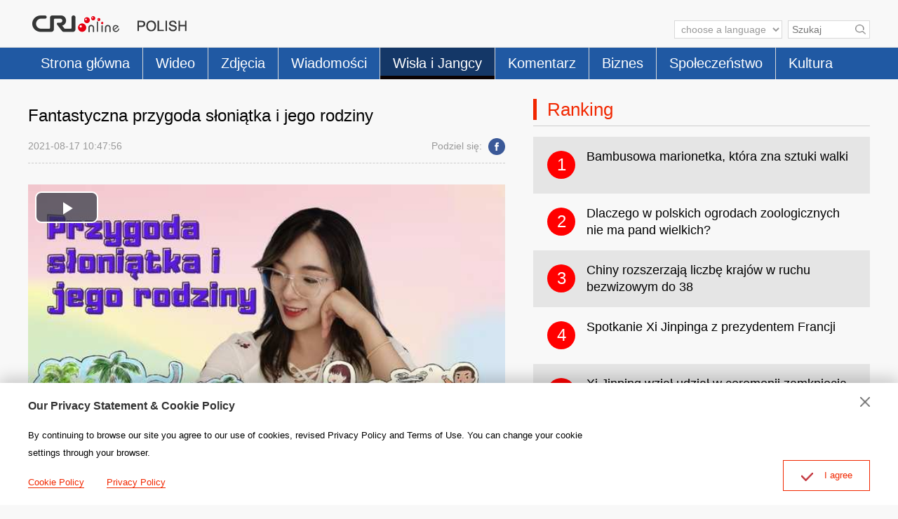

--- FILE ---
content_type: text/html
request_url: https://polish.cri.cn/wisla_i_langcy/4206/20210817/695763.html
body_size: 1551
content:
<!doctype html>
<html>
<head>
<meta charset="utf-8" />
<title>Fantastyczna przygoda słoniątka i jego rodziny -- China Radio International</title>
<meta name="keywords" content="" />
<meta name="description" content="Jakie ekscytujące lub zabawne historie wydarzą się, gdy dzikie zwierzęta wejdą do ludzkich osiedli? 14 słoni bawi się w prowincji Yunnan w Chinach od półtora roku" />
<meta name="twitter:card" content="summary_large_image">
<meta property="og:title" content="Fantastyczna przygoda słoniątka i jego rodziny">
<meta property="og:image" content="https://mim-img1.cctv.cn/images/zhycms_polish/20210817/a764e484-76de-4bd0-aefb-9e382e7292a2.jpg">
<meta property="og:description" content="Jakie ekscytujące lub zabawne historie wydarzą się, gdy dzikie zwierzęta wejdą do ludzkich osiedli? 14 słoni bawi się w prowincji Yunnan w Chinach od półtora roku">
<meta name="apple-mobile-web-app-title" content="Fantastyczna przygoda słoniątka i jego rodziny">
<meta name="auther" content="F7" />
<meta name="viewport" content="width=device-width, initial-scale=1.0, minimum-scale=1.0, maximum-scale=1.0, user-scalable=no" />
<meta name="format-detection" content="telephone=no">
<meta name="renderer" content="webkit|ie-comp|ie-stand">
<meta http-equiv="X-UA-Compatible" content="IE=edge,chrome=1">
<meta http-equiv="Pragma" content="no-cache" />
<meta http-equiv="Cache-Control" content="no-cache" />
<link href="/etc/static/css/normalize.css" rel="stylesheet" />
<link href="/etc/static/css/animate.min.css" rel="stylesheet" />
<link href="/etc/static/css/mydialog.css" rel="stylesheet" />
<link href="/etc/static/css/mediaelementplayer.min.css" rel="stylesheet">
<link href="/etc/static/css/mediaelementplayer.reset.css" rel="stylesheet" />
<link href="/etc/static/js/livefile/css/swiper.min.css" rel="stylesheet" />
<link href="/etc/static/liveplayer-plugin/video-js.7.3.0.min.css" rel="stylesheet" />
<link href="/etc/static/css/style.css" rel="stylesheet" />
<link href="/etc/static/css/mobileStyle.css" rel="stylesheet" />
</head>
<body>
<div id="js-header"></div>
<div class="article mod maxWidth">
<div class="article-left">
<h1 class="article-title">Fantastyczna przygoda słoniątka i jego rodziny</h1>
<div class="article-type">
<span class="article-type-item article-type-item-time">2021-08-17 10:47:56</span>
<div class="article-tool">
<div class="article-share-line">
<strong>Podziel się:</strong>
<a href="https://www.facebook.com/sharer/sharer.php?u=http://polish.cri.cn/wisla_i_langcy/4206/20210817/695763.html" class="facebook"><em></em><span>Facebook</span></a>
</div>
</div>
</div>
<div class="article-con">
<p><video _url="https://mim-img3.cctv.cn/video/360p/456e86c219ac4fd89c4f80db31a64108/TRANSCODE_1615268722999/cef4882d-6a7c-4c3b-ac9f-7f4ddd834c0d.mp4" id="d-video-on-demand" class="d-video-on-demand edui-upload-video video-js vjs-default-skin" controls="" preload="none" width="1920" height="1080" poster="http://zhy-vms-hy.oss-cn-beijing.aliyuncs.com/image/2108/10da8870-552f-4f73-8f47-50d81c646c05.jpg?x-oss-process=image/resize,w_600/quality,q_70" data-setup="{}"><source src="https://mim-img3.cctv.cn/video/360p/456e86c219ac4fd89c4f80db31a64108/TRANSCODE_1615268722999/cef4882d-6a7c-4c3b-ac9f-7f4ddd834c0d.mp4" type="video/mp4"/></video>Jakie ekscytujące lub zabawne historie wydarzą się, gdy dzikie zwierzęta wejdą do ludzkich osiedli? 14 słoni bawi się w prowincji Yunnan w Chinach od półtora roku. Zobacz ich ciekawe podróże i cudowne interakcje między nimi a ludźmi!</p>
</div>
<div class="pageStyle5"></div>
</div>
<div class="article-right">
<div class="mod-indexMostPopular">
<h2 class="mod-title">
<strong>Ranking</strong>
</h2>
<div class="indexMostPopular-con"></div>
</div>
</div>
</div>
<div id="js-footer"></div>
<script src="/etc/static/liveplayer-plugin/video.7.3.0.min.js"></script>
<script src="/etc/static/js/videoAndAudioInit.js"></script>
<script src="/etc/static/js/require.min.js" data-main="/etc/static/js/main"></script>
<script type="text/JavaScript" src="http://hyrankhit-ol.meldingcloud.com/news?to=ad&t=0&id=695763&tid=4206&cid=29&en=polish"></script>
</body>
</html>

--- FILE ---
content_type: text/css
request_url: https://polish.cri.cn/etc/static/css/mobileStyle.css
body_size: 5374
content:
/*
  auther:f7
  date:2016.11
*/
@media screen and (max-width:1024px) {/* pad 横屏 */
  html,body { width:100%; overflow-x: hidden;}
  /* focus */
  .focus .sp-thumbnails .sp-thumbnail{padding:5px 15px;}
  .focus .sp-thumbnails .sp-thumbnail a{height:45px; line-height:22px; font-size:18px;}
  .focus .sp-thumbnails .sp-thumbnail.ff p{line-height:20px;height:60px; padding:0;}


  .maxWidth { width:100%;}
  .header-inner { width:96%; }
  /* .googleSearch-but { background:#ccc; } */
  .naver-inner { width:98%; margin-right:2%; }
  .nav-left a { padding:5px 16px;}

  .nav-right a { padding:0; max-width:80px;}
  .nav-right select { width:135px; }

  .ad img { max-width:100%; }
 
  /*focus*/
  .focus {overflow:hidden; margin-top:15px;}
  .focus-list{background:#fff;}
  .focus .photo { float:none; width:100%;}
  .focus .text,
  .focus ul { margin:0; }
  .focus .text p { display:none; }
  .focus .important { position:relative; overflow:hidden;}
  .focus .text { position:absolute; bottom:0; left:0; width:100%; background:rgba(0,0,0,.5);}
  .focus .text h2 { padding:10px 0; width:94%; margin:auto; height:auto; font-size:18px; line-height:1.4em;}
  .focus ul { padding-right:0; padding-top:0; margin-top:5px; overflow:hidden;}
  .focus ul a { color:#000; }
  .focus ul a:hover { color:#00479d; }
  .focus ul li { padding:0; border-top:1px solid #ddd; margin-top:-1px;}
  .focus ul li a { height:auto; padding:10px 3%;}
  .focus-no-list .text { height:auto; }
  
  /**/
  .mod-title .more { margin-right:18px;}
  .mod-indexMostPopular,
  .mod-news-list{ margin-left:620px;}
  .new-list ul { padding:20px 2%;}

  .indexMostPopular-con a { font-size:16px; line-height:20px; padding:14px 0;}
  .indexMostPopular-con a span { height:40px;  margin-left:50px;}
  .indexMostPopular-con a em { width:34px; height:34px; line-height:32px; margin:2px 15px; font-size:16px;}

  /**/
  .double-mod { width:100%;}
  .double-mod-item { width:49%; margin-right:0;}
  .double-mod-item:last-child { margin-left:2%;}
  /**/
  .photoThree-con { width:100%;}
  .photoThree-con dl { width:31%; margin-right:3.5%;}
  .photoThree-con dt img { width:100%; height:auto;}
  .photoThree-con dl:nth-child(3n) { margin-right:0;}

  .photoFour-con { width:100%;}
  .photoFour-con dl { width:23.5%; margin-right:2%;}
  .photoFour-con dt img { width:100%; height:auto;}
  .photoFour-con dl:nth-child(4n) { margin-right:0;}

  .photoFive-con { width:100%;}
  .photoFive-con dl { width:18.4%; margin-right:2%;}
  .photoFive-con dt img { width:100%; height:auto;}
  .photoFive-con dl:nth-child(5n) { margin-right:0;}
  
  /**/
  .photosList-con dl { height:340px;}
  .photosList-con dt img { width:249px; height:140px;}
  .photosListNotText-con dl { height:220px;}

  /**/
  .edit_related2013 { width:100%;}
  .edit_related2013 ul { width:32%; margin-right:2%;}
  .edit_related2013 ul img { width:100%; height:auto;}
  .edit_related2013 ul:nth-child(3n) { margin-right:0;}
  
  /**/
  #edit_related2013 { width:100%;}
  #edit_related2013 ul { width:32%; margin-right:2%;}
  #edit_related2013 ul img { width:100%; height:auto;}
  #edit_related2013 ul:nth-child(3n) { margin-right:0;}

  /**/
  .article-left { float:none; width:auto;}
  .article-right { margin:0; }
  .article-title,
  .article-type,
  .article-con,
  .CNComment,
  .whoShare-title { padding-left:2%; padding-right:2%; width:auto;}
  .whoShare-con { margin-left:2%; margin-right:2%;}
  .article-tool { right:2%; }

  /**/
  .whoShare { width:auto;}

  /**/
  .photoEnd-big img { max-width:100%;}
  
  
  /* Search */
  .search-form { width:98%; margin:auto;}

  /* Other */
  .touchSlideFocus { width:503px; height:283px;}
  .focus-two-mod-right { width:521px; height:283px;}
  .focus-two-mod-right li a {padding:5px 15px; height:44px; line-height:22px; font-size:18px;}
  
  .focus-two-mod-right.zt li p{padding:0px 15px;font-size:14px;line-height: 20px;height: auto;}
  
  .focus .more{display: none;}
  .wap-sp-thumbnails-container .more{display: block;width: 100%;text-align: right;font-size: 12px;color: #666;font-weight: normal;}
  .wap-sp-thumbnails-container .more:hover{color: #f12700;}
}

@media screen and (max-width:900px) {/* pad竖屏 */
  .pcNotShow { display:block; }
  .mobileNotShow,.photoEnd-foot { display:none; }

  .article-share-con a.pcNotShow { display:none; }
  .article-share-con a.mobileNotShow { display:block; }


  .header { padding:10px 0 0; }
  .header-inner { width:94%; position:relative; z-index:9;}
  /* .logo { width:36%; max-width:160px;} */
  .logo img { width:100%; }
  .logo,
  .mobile-language-box { height:50px;}

  .mobile-language { float:left; position:relative; color:#fff; display:none}
  .mobile-language-box { margin-left:25px; }
  .mobile-language strong { display:block; background:url("../img/icon-mobile-language.png") no-repeat right center; font-weight:normal; font-size:18px; padding-right:20px; background-size:auto 55%;}
  .mobile-language-list { position:absolute; top:50px; left:10px; width:130%; height:0; overflow:auto; z-index:10;}
  .mobile-language-list-show { height:400px;}
  .mobile-language-list a { background:#b6241f; color:#fff; display:block; font-size:16px; line-height:2.4em; padding-left:10px; border-bottom:1px solid rgba(0,0,0,.2);}

  .naver-inner { width:100%; }
  .naver-inner a { -webkit-transition-duration:0ms; -moz-transition-duration:0ms; transition-duration:0ms;}

  .mobile-head-console { position:absolute; top:0; right:0;}
  .mobile-head-console a,
  .mobile-head-console span { display:none; width:32px; height:50px; text-indent:-999em; overflow:hidden; vertical-align:top;}
  .mobile-head-console-search { background:url("../img/icon-search.png") no-repeat center center; background-size:22px auto;}
  .mobile-head-console-user { background:url("../img/icon-user.png") no-repeat center center; background-size:22px auto; display:inline-block; width:32px; height:50px; text-indent:-999em; position:relative;}
  .mobile-head-console-user a { display:none; position:absolute; top:50px; right:0; width:100px; background:#dc255c; color:#fff; text-indent:0; text-align:center; line-height:50px; font-size:1.2em;}
  .mobile-head-console-user:hover a { display:block; }
  /* .mobile-headLogin { display:inline-block; } */

  /* .googleSearch { clear:both; height:0; overflow:hidden; font-size:12px; text-align:center; display:block; float:none;}
  .mobile-googleSearch-show { height:40px; }
  .googleSearch input { vertical-align:middle; }
  .googleSearch-keywords { width:100px; line-height:20px; height:20px; border:0;}
  .googleSearch-but { line-height:22px; height:22px; border:0; margin-left:5px;} */


  /**/
  .nav-left { width:100%; overflow:hidden; }
  .nav-left a { line-height:46px; font-weight:normal; font-size:18px;}

  /* focus */
  .focus { background:none;}
  .sp-slide .img-title { display:block;}
  .sp-thumbnails-container { display:none;}
  .focus-list .sp-buttons { right:0;}
  .focus .sp-buttons {width:97%; text-align:right; bottom:0; height:0;}
  .focus .sp-button { position: relative; top:-25px;}  
  /**/
.wapShow{ display:block;}

  /**/
  .mod-indexMostPopular,
  .mod-news-list { margin:15px 0 0; }
  .indexMostPopular-con{padding-top:0;}

  .mod-full .three-mod-item { width:100%; margin-right:0; font:none;}
  .mod-full ul { padding:0 1%;}

  /**/
  .double-mod-item { width:100%;}
  .double-mod-item:last-child { margin-left:0; margin-top:25px;}

  /**/
  .indexColumnists-con a { padding:10px 0 15px;}
  .indexColumnists-con .face { margin-left:15px; }
  .indexColumnists-con a span { margin-left:95px; }

  /**/
  .indexNihao-con dd { font-size:16px; line-height:22px; height:44px;}
  
  /**/
  .indexContact-con a { width:25%; margin:6px 0;}

  /**/
  .photoThree-con dl:first-child { display:block; }
  .article-bottom-photo .photoThree-con dl:last-child,
  .photo-list .photoThree-con dl:last-child { display:block; margin-right:0;}
  .photoThree-con dl { width:48%; }
  .photoThree-con dl:nth-child(2n) { margin-right:0; }
  .photoThree-con dl:nth-child(3n) { margin-right:4%;}
  .photoThree-con dl:nth-child(6n) { margin-right:0; display:block;}
  .photoThree-con dd { font-size:16px; line-height:22px; height:44px; padding:0 10px; margin:8px 0 10px;}


  .photoFive-con dl { width:31%; margin-right:3.5% !important;}
  .photoFive-con dl:nth-child(3n) { margin-right:0 !important;}

  .index-tab .photoThree-con dl:nth-child(3n) { display:none;}
  .phone-hide-three dl:nth-child(3n) { display:none;}

  .phone-lastHide dl:last-child { display:none; }

  /**/
  .photosList-con dd { height:auto;}
  
  /**/
  .edit_related2013 ul:last-child { display:block; margin-right:0;}
  .edit_related2013 ul { width:49%; }
  .edit_related2013 ul:nth-child(2n) { margin-right:0; }
  .edit_related2013 ul:nth-child(3n) { margin-right:2%;}
  .edit_related2013 ul:nth-child(6n) { margin-right:0; }
  .edit_related2013 li:last-child { font-size:16px; line-height:22px; height:44px;}
  
  /**/
  #edit_related2013 ul:last-child { display:block; margin-right:0;}
  #edit_related2013 ul { width:49%; }
  #edit_related2013 ul:nth-child(2n) { margin-right:0; }
  #edit_related2013 ul:nth-child(3n) { margin-right:2%;}
  #edit_related2013 ul:nth-child(6n) { margin-right:0; }
  #edit_related2013 li:last-child { font-size:16px; line-height:22px; height:44px;}

  /**/
  .photoFour-con dl { width:49%; }
  .photoFour-con dl:nth-child(2n) { margin-right:0; }
  .photoFour-con dd { font-size:16px; line-height:22px; height:44px;}

  /**/
  .indexAlsoFind-con img { margin:0 5px;}

  /**/
  .newsList-con .news-item { width:100%; margin-right:0%;}
  .newsList-con .news-item-photo { width:300px; height:169px;}
  .newsList-con .news-item-text { margin-left:300px; }
  .newsList-con .news-item-text h3 { margin-top:5px; }
  .newsList-con .news-item-text p { font-size:14px; line-height:20px; height:80px; margin-top:10px;}

  /**/
  .newsList-con.main-list .news-item-text { padding-top:2px; height:153px; }
  .newsList-con.main-list .news-item-text p { padding-top:0; }
  
  .news-list.news-list-row li{width:100%;}
  .zt-news-list.news-list-row li a{height:auto;}
  /**/
  .article-share-list { right:-15px; }
  .CNComment-form textarea { height:100px; }
  .CNComment-item .CNComment-form textarea { height:60px; }
  .CNComment-childType { position:static; }

  /**/
  .photo-focus,
  .photo-focus-row{ width:100%; }
  .photo-focus-left,
  .photo-focus-right { display:none; }
  .photo-focus dd span { display:none; }
  .photo-focus dd { padding-bottom:10px; }

  /* Other */
  .touchSlideFocus,
  .focus-two-mod-right { width:100%; height:auto; float:none;}
  .focus-two-mod-right { padding-top:20px;}
  .focus-two-mod-right li a { height:auto;}
  .indexNews li a { height:auto;}
  /**/
  .news-list-photo-line dt img { width:300px; height:169px;}
  .news-list-photo-line .photo dd { margin-left:320px;}
	
	/* dialog-body */
 .dialog-body{width: 92%;font-size: 18px;margin: 10px auto;}
 .dialog-header h3{font-size: 16px;color: #333;font-weight: bold;line-height: 24px;}
 .dialog-header a{width: 14px;height: 24px;background-size: 14px 14px;background-position: center center;cursor: pointer;}
 .dialog-content{margin: 10px 0;width: 100%;font-size: 12px;line-height: 16px;}
 .dialog-links{width: 100%;overflow: hidden;clear: both;}
 .dialog-links li{float: left;margin-right: 10px;}
 .dialog-links li a{font-weight: bold;font-size: 12px;line-height: 16px;}
 .dialog-confirm{width: 100px;height: 26px;color: #f12700;border: 1px solid #f12700;position: absolute;right: 0;bottom: 0;line-height: 26px;text-align: center;cursor: pointer;font-size: 14px;}
 .dialog-confirm .confirm-icon{width: 17px;height: 12px;background: url(../img/icon_agree.png) no-repeat;background-size: 17px 12px;margin-right: 10px;display: inline-block;vertical-align: middle;}
 .dialog-clear{clear: both;}
}

@media screen and (max-width:767px) {/* 手机横屏 */
  /* .mod-title {padding:0 10px;} */
  /* .mod-title strong { font:normal 28px/30px Arial;  border-left-width:10px; padding-left:10px;} */

  /**/
  .footCopyright-con { font-size:12px;}
  .footCopyright-con img { height:24px;}
  .footCopyright-con a.link-old{position: unset;font-size: 12px;}

  /**/
  .appDown-logo img { width:40%; }
  .appDown-but a { font-size:16px; padding:0 20px;}

  /**/
  .CNComment-item .CNComment-item .CNComment-item-userhead { display:none; }
  .CNComment-item .CNComment-item .CNComment-item-con { margin-left:15px; }

  /**/
  .whoShare-con a { margin:9px 10px;}

  /**/
  .photoEnd-type { background:#eee; margin-top:0; }
  .photoEnd-info { color:#000; }

  .photoEnd-con { position:relative; padding-top:25px;}
  .photoEnd-big { margin-top:0; }
  .photoEnd-count {float:none;display:inline;font-size:16px;margin-right: 10px;}
  .photoEnd-info { display:inline; margin-left:0; font-size:16px;}

  .photoEnd-previous,
  .photoEnd-next { background-size:15% auto;}

  /* login */
  .Dialog-login { width:100%; padding-top:0;}
  .Dialog-login-but { padding-top:0; padding-bottom:10px;}
  .Dialog-login-but input { font-size:16px; line-height:2em;}
  .Dialog-login-forgotPassword,
  .Dialog-login .js-shaow-reg,
  .Dialog-commonLogo h5 { display:none; }
  .Dialog-commonLogo-list { padding:10px 0; text-align:center;}
  .Dialog-commonLogo-list img { width:40px; height:40px; margin:0 10px;}
  
  /* video */
  .video-js { width:100% !important; height:auto !important;}
  .article-con .video-js .vjs-tech { height:auto; position:static;}

  /* Other */
  .news-list-photo-line dt img { width:200px; height:113px;}
  .news-list-photo-line .photo dd { margin-left:220px;}
  .news-list-photo-line dd a { font-size:20px;}
}

@media screen and (max-width:450px) {/* 手机竖屏 */
  /* .mod-title { font:normal 24px/30px Arial;} */
  
  .mod-title strong{font-size:20px;}
  .head-top-right { display:none;}

  .googleSearch .link { display:none; }
  
  .mod-title-bj{ font:bold 22px/55px 'Arial'; margin-bottom:5px;}
  .mod-small-title { font-size:26px; }

  .photoThree-con dt em { line-height:28px;}
  .photoThree-con .icon-video { width:28px; height:28px; background-size:60% auto;}
  .photoThree-con .icon-audio { width:28px; height:28px; background-size:60% auto;}

  .index-tab-title { font-size:15px; line-height:30px;}
  .index-tab-title a { padding:0 20px;}
  .index-tab .photoThree-con .more { top:-43px;}

  /**/
  .photoThree-con dd { padding:0 5%; font-size:14px; line-height:18px; height:54px;}
  .photoThree-con.mobile-line dl:nth-child(3n) { display:block;}
  .mobile-line { width:100%;}
  .mobile-line dl { margin-top:15px; margin-right:0; float:none; width:100%; overflow:hidden; position:relative;}
  .mobile-line dl:last-child { display:block;}
  .mobile-line dt { float:left;}
  .mobile-line dt img { width:120px; height:68px;}
  .mobile-line dd { margin:0 0 0 120px; padding:0 10px; height:68px; font-size:14px; line-height:20px;}
  .mobile-line dd { display:-webkit-box; display:-ms-flexbox;display:flex; -webkit-box-align:center; -ms-flex-align:center; align-items:center; -webkit-box-pack:center; -ms-flex-pack:center; justify-content:center;}
  .mobile-line dd a { max-height:60px; overflow:hidden; display:block; width:100%; text-align:left;}

  /**/
  .photosList-con dl { height:auto;}
  .photosList-con dt img { width:100%; height:auto;}
  .photosList-con dd { max-height:54px;}
  .photosList-con dd.text { height:0; margin:0; overflow: hidden;}
  
  /**/
  .edit_related2013 li:last-child { padding:0 5%; font-size:12px; line-height:18px; height:54px;}
  .edit_related2013 li p { display:block; width:100%;}
  .edit_related2013 .mobile-line ul { margin-right:0; float:none; width:100%; overflow:hidden; position:relative;}
  .edit_related2013 .mobile-line ul:last-child { display:block;}
  .edit_related2013 .mobile-line li:first-child { float:left;}
  .edit_related2013 .mobile-line img { width:120px; height:68px;}
  .edit_related2013 .mobile-line li:last-child { margin:0 0 0 120px; padding:0 10px; height:68px;
    display:-webkit-box;
    -webkit-box-orient:horizontal;
    -webkit-box-pack:center;
    -webkit-box-align:center;
    
    display:-moz-box;
    -moz-box-orient:horizontal;
    -moz-box-pack:center;
    -moz-box-align:center;
    
    display:-o-box;
    -o-box-orient:horizontal;
    -o-box-pack:center;
    -o-box-align:center;
    
    display:-ms-box;
    -ms-box-orient:horizontal;
    -ms-box-pack:center;
    -ms-box-align:center;
    
    display:box;
    box-orient:horizontal;
    box-pack:center;
    box-align:center;
  }
  .edit_related2013 .mobile-line li:last-child a { max-height:50px; overflow:hidden; }
  /**/
  #edit_related2013 li:last-child { padding:0 5%; font-size:12px; line-height:18px; height:54px;}
  #edit_related2013 li p { display:block; width:100%;}
  #edit_related2013 .mobile-line ul { margin-right:0; float:none; width:100%; overflow:hidden; position:relative;}
  #edit_related2013 .mobile-line ul:last-child { display:block;}
  #edit_related2013 .mobile-line li:first-child { float:left;}
  #edit_related2013 .mobile-line img { width:120px; height:68px;}
  #edit_related2013 .mobile-line li:last-child { margin:0 0 0 120px; padding:0 10px; height:68px;
    display:-webkit-box;
    -webkit-box-orient:horizontal;
    -webkit-box-pack:center;
    -webkit-box-align:center;
    
    display:-moz-box;
    -moz-box-orient:horizontal;
    -moz-box-pack:center;
    -moz-box-align:center;
    
    display:-o-box;
    -o-box-orient:horizontal;
    -o-box-pack:center;
    -o-box-align:center;
    
    display:-ms-box;
    -ms-box-orient:horizontal;
    -ms-box-pack:center;
    -ms-box-align:center;
    
    display:box;
    box-orient:horizontal;
    box-pack:center;
    box-align:center;
  }
  #edit_related2013 .mobile-line li:last-child a { max-height:50px; overflow:hidden; }

   /**/
  .footLink { padding-top:15px; }
  .footLink p { display:none; }
  .footLink-item { width:auto !important; display:block;}
  .footLink-item { padding-bottom:10px; }
  .footLink h3 { font-size:18px; }

  .footOtherLink h3 { font-size:18px; }
  .footOtherLink p { font-size:12px; }

  /**/
  .appDown-logo img { width:60%; }
  .appDown-but a { font-size:14px; padding:0 15px;}

  /**/
  .pages a,
  .pages span { display:inline-block; margin:0 2px 5px; }
  .pages .sumPage { }

  .pageStyle5 .firstPage,
  .pageStyle5 .prevPage,
  .pageStyle5 .allPage,
  .pageStyle5 .sumPage { display:none; }

  /**/
  .article-title { font-size:24px; }

  .article-share-list { right:-8px; }
  /* .article-type-item-time { display:block; } */

  .CNComment-item-userhead,
  .CNComment-Child-userhead { width:40px; }
  .CNComment-item-userhead img,
  .CNComment-Child-userhead img { width:40px; height:40px;}
  .CNComment-item-con,
  .CNComment-ChildCon { margin-left:60px; }
  .CNComment-item-text { font-size:14px; }

  .whoShare-con{padding:15px 10px;}
  .whoShare-con a { width:50px; margin:8px 15px;}
  .whoShare-con img { width:50px; height:50px;}

  /* Opinion */
  .fullPhoto dd a { font-size:14px; line-height:1.4em; margin:8px 10px;}

  /* login */
  .Dialog-login-text input { font-size:16px; padding-left:14%; width:66%;}
  .Dialog-login-but { padding-top:10px; padding-bottom:0;}
  .Dialog-login-but input { font-size:16px; margin-top:10px;}
  .Dialog-login-text-username,
  .Dialog-login-text-password,
  .Dialog-login-text-repassword { background-size:auto 50%;}
  .Dialog-login-forgotPassword,
  .Dialog-login .js-shaow-reg,
  .Dialog-commonLogo h5 { display:block; }
  
  /*2571*/
  .Dialog-login .js-shaow-reg{display:none;}
  
  .Dialog-login-forgotPassword { font-size:12px; line-height:2.4em;}
  .Dialog-commonLogo h5 { font-size:14px; line-height:2.4em;}
  .Dialog-commonLogo-list { padding:5px 0; text-align:center;}
  .Dialog-commonLogo-list img { width:40px; height:40px; margin:0 6px;}
  
  .news-list li a{font:16px/22px Arial;}

  /* Other */
  .mod,
  .focus-two-mod,
  .double-mod-item:last-child { margin-top:15px; }
  .focus-two-mod-right { padding-top:10px;}
  .indexNews dl { padding-bottom:15px; padding-top:15px; margin:0;}
  .indexNews-accordant dl { padding-bottom:15px; padding-top:15px; margin:0;}
  .indexNews dt { width:120px; height:68px;}
  .indexNews li { padding:10px 0;}
  .indexNews li a { font-size:16px; line-height:1.4em;}
  /**/
  .news-list-photo-line dt { float:none;}
  .news-list-photo-line dt img { width:100%; height:auto;}
  .news-list-photo-line .photo dd { margin-left:0; padding-top:10px;}
  .news-list-photo-line dd a { font-size:18px;}
}

@media screen and (max-width:370px) {/* 320的小屏幕 */

  .mobile-language-box { margin-left:15px; }
  .mobile-head-console a,
  .mobile-head-console span { width:28px; }

  .googleSearch-keywords { width:65px; }

  /**/
  .focus .text h2 { font-size:16px; }
  .focus ul { font-size:16px; }

  /**/
  .mod-title strong { font-size:20px;padding-left:12px; border-left-width:6px;}
  .mod-small-title { font-size:24px; }

  /**/
  .photoThree-con dt em { line-height:24px;}
  .photoThree-con .icon-video { width:24px; height:24px; background-size:60% auto;}
  .photoThree-con .icon-audio { width:24px; height:24px; background-size:60% auto;}

  /**/
  .article-title { font-size:22px; }
  .CNComment-item-type { font-size:12px; }
  .CNComment-item-type-right a { margin-left:6px; }
  .CNComment-item .CNComment-item .CNComment-item-con { margin-left:10px; }

  .photoThree-con.mobile-line dd a { max-height:36px; }
}

--- FILE ---
content_type: application/javascript
request_url: https://polish.cri.cn/etc/static/js/footer.js
body_size: 68
content:
var pageFooterHTML = '';

pageFooterHTML += '<div class="footCopyright">';
pageFooterHTML += '<div class="footCopyright-con maxWidth">&copy; China Radio International.CRI. All Rights Reserved.<br />16A Shijingshan Road, Beijing, China<br /><a href="http://polish.cri.cn/index.htm" class="link-old">Stara wersja strony</a></div>';
pageFooterHTML += '</div>';


--- FILE ---
content_type: application/javascript
request_url: https://polish.cri.cn/etc/static/js/header.js
body_size: 2105
content:
var pageHeaderHTML = '';
pageHeaderHTML += '<div class="header">';
pageHeaderHTML += '  <div class="header-inner maxWidth">';
pageHeaderHTML += '    <div class="logo mod-middle"><a href="/"><img src="http://polish.cri.cn/etc/static/img/logo.png" /></a></div>';
pageHeaderHTML += '    <div class="mobile-language pcNotShow ">';
pageHeaderHTML += '      <div class="mobile-language-box mod-middle">';
pageHeaderHTML += '        <strong>Language</strong>';
pageHeaderHTML += '        <div class="mobile-language-list">';
pageHeaderHTML += '          <a href="http://albanian.cri.cn/">Albanian</a>';
pageHeaderHTML += '          <a href="http://arabic.cri.cn/">Arabic</a>';
pageHeaderHTML += '          <a href="http://bengali.cri.cn/">Bengali</a>';
pageHeaderHTML += '          <a href="http://belarusian.cri.cn/">Belarusian</a>';
pageHeaderHTML += '          <a href="http://bulgarian.cri.cn/">Bulgarian</a>';
pageHeaderHTML += '          <a href="http://myanmar.cri.cn/">Burmese</a>';
pageHeaderHTML += '          <a href="http://cambodian.cri.cn/">Cambodian</a>';
pageHeaderHTML += '          <a href="http://croatian.cri.cn/">Croatian</a>';
pageHeaderHTML += '         <a href="http://www.cri.cn/">Chinese Simplified</a>';
pageHeaderHTML += '         <a href="http://big5.cri.cn">Chinese Traditional</a>';
pageHeaderHTML += '          <a href="http://czech.cri.cn/">Czech</a>';
pageHeaderHTML += '          <a href="http://chinaplus.cri.cn/">English</a>';
pageHeaderHTML += '          <a href="http://esperanto.cri.cn/">Esperanto</a>';
pageHeaderHTML += '          <a href="http://filipino.cri.cn/">Filipino</a>';
pageHeaderHTML += '          <a href="http://french.cri.cn/">French</a>';
pageHeaderHTML += '          <a href="http://german.cri.cn/">German</a>';
pageHeaderHTML += '          <a href="http://greek.cri.cn/">Greek</a>';
pageHeaderHTML += '          <a href="http://hausa.cri.cn/">Hausa</a>';
pageHeaderHTML += '          <a href="http://hebrew.cri.cn/">Hebrew</a>';
pageHeaderHTML += '          <a href="http://hindi.cri.cn/">Hindi</a>';
pageHeaderHTML += '          <a href="http://hungarian.cri.cn/">Hungarian</a>';
pageHeaderHTML += '          <a href="http://indonesian.cri.cn/">Indonesian</a>';
pageHeaderHTML += '          <a href="http://italian.cri.cn/">Italian</a>';
pageHeaderHTML += '          <a href="http://japanese.cri.cn/">Japanese</a>';
// pageHeaderHTML += '          <a href="http://kazak.chinabroadcast.cn/">Kazak</a>';
// pageHeaderHTML += '          <a href="http://kirgiz.chinabroadcast.cn/">Kirgiz</a>';
pageHeaderHTML += '          <a href="http://korean.cri.cn/">Korean</a>';
pageHeaderHTML += '          <a href="http://laos.cri.cn/">Lao</a>';
pageHeaderHTML += '          <a href="http://malay.cri.cn/">Malay</a>';
pageHeaderHTML += '          <a href="http://mongol.cri.cn/">Mongolian</a>';
pageHeaderHTML += '          <a href="http://nepal.cri.cn/">Nepali</a>';
pageHeaderHTML += '          <a href="http://persian.cri.cn/">Persian</a>';
pageHeaderHTML += '          <a href="http://polish.cri.cn/">Polish</a>';
pageHeaderHTML += '          <a href="http://portuguese.cri.cn/">Portuguese</a>';
pageHeaderHTML += '          <a href="http://pushtu.cri.cn/">Pushtu</a>';
pageHeaderHTML += '          <a href="http://romanian.cri.cn/">Romanian</a>';
pageHeaderHTML += '          <a href="http://russian.cri.cn/">Russian</a>';
pageHeaderHTML += '          <a href="http://serbian.cri.cn/">Serbian</a>';
pageHeaderHTML += '          <a href="http://sinhalese.cri.cn/">Sinhalese</a>';
pageHeaderHTML += '          <a href="http://espanol.cri.cn/">Spanish</a>';
pageHeaderHTML += '          <a href="http://swahili.cri.cn/">Swahili</a>';
pageHeaderHTML += '          <a href="http://tamil.cri.cn/">Tamil</a>';
pageHeaderHTML += '          <a href="http://thai.cri.cn/">Thai</a>';
// pageHeaderHTML += '          <a href="http://tibet.cri.cn/">Tibetan</a>';
pageHeaderHTML += '          <a href="http://turkish.cri.cn/">Turkish</a>';
pageHeaderHTML += '          <a href="http://urdu.cri.cn/">Urdu</a>';
pageHeaderHTML += '          <a href="http://http://ukrainian.cri.cn/">Ukrainian</a>';
// pageHeaderHTML += '          <a href="http://uygur.chinabroadcast.cn/">Uygur</a>';
pageHeaderHTML += '          <a href="http://vietnamese.cri.cn/">Vietnamese</a>';
pageHeaderHTML += '        </div>';
pageHeaderHTML += '      </div>';
pageHeaderHTML += '    </div>';

pageHeaderHTML += '    <div class="mobile-head-console pcNotShow">';
pageHeaderHTML += '      <a href="#" class="mobile-head-console-search">Search</a>';
pageHeaderHTML += '      <div class="mobile-headLogin" id="js-mobile-headLogin"><a href="#" class="mobile-head-console-user">User</a></div>';
pageHeaderHTML += '    </div>';

pageHeaderHTML += '    <div class="head-top-right">';
pageHeaderHTML += '      <select name="language">';
pageHeaderHTML += '        <option value="" selected>choose a language</option>';
pageHeaderHTML += '        <option value="http://albanian.cri.cn/">Albanian</option>';
pageHeaderHTML += '        <option value="http://arabic.cri.cn/">Arabic</option>';
pageHeaderHTML += '        <option value="http://bengali.cri.cn/">Bengali</option>';
pageHeaderHTML += '        <option value="http://belarusian.cri.cn/">Belarusian</option>';
pageHeaderHTML += '        <option value="http://bulgarian.cri.cn/">Bulgarian</option>';
pageHeaderHTML += '        <option value="http://myanmar.cri.cn/">Burmese</option>';
pageHeaderHTML += '        <option value="http://cambodian.cri.cn/">Cambodian</option>';
pageHeaderHTML += '        <option value="http://croatian.cri.cn/">Croatian</option>';
pageHeaderHTML += '        <option value="http://www.cri.cn/">Chinese Simplified</option>';
pageHeaderHTML += '        <option value="http://big5.cri.cn">Chinese Traditional</option>';
pageHeaderHTML += '        <option value="http://czech.cri.cn/">Czech</option>';
pageHeaderHTML += '        <option value="http://chinaplus.cri.cn/">English</option>';
pageHeaderHTML += '        <option value="http://esperanto.cri.cn/">Esperanto</option>';
pageHeaderHTML += '        <option value="http://filipino.cri.cn/">Filipino</option>';
pageHeaderHTML += '        <option value="http://french.cri.cn/">French</option>';
pageHeaderHTML += '        <option value="http://german.cri.cn/">German</option>';
pageHeaderHTML += '        <option value="http://greek.cri.cn/">Greek</option>';
pageHeaderHTML += '        <option value="http://hausa.cri.cn/">Hausa</option>';
pageHeaderHTML += '        <option value="http://hebrew.cri.cn/">Hebrew</option>';
pageHeaderHTML += '        <option value="http://hindi.cri.cn/">Hindi</option>';
pageHeaderHTML += '        <option value="http://hungarian.cri.cn/">Hungarian</option>';
pageHeaderHTML += '        <option value="http://indonesian.cri.cn/">Indonesian</option>';
pageHeaderHTML += '        <option value="http://italian.cri.cn/">Italian</option>';
pageHeaderHTML += '        <option value="http://japanese.cri.cn/">Japanese</option>';
// pageHeaderHTML += '        <option value="http://kazak.chinabroadcast.cn/">Kazak</option>';
// pageHeaderHTML += '        <option value="http://kirgiz.chinabroadcast.cn/">Kirgiz</option>';
pageHeaderHTML += '        <option value="http://korean.cri.cn/">Korean</option>';
pageHeaderHTML += '        <option value="http://laos.cri.cn/">Lao</option>';
pageHeaderHTML += '        <option value="http://malay.cri.cn/">Malay</option>';
pageHeaderHTML += '        <option value="http://mongol.cri.cn/">Mongolian</option>';
pageHeaderHTML += '        <option value="http://nepal.cri.cn/">Nepali</option>';
pageHeaderHTML += '        <option value="http://persian.cri.cn/">Persian</option>';
pageHeaderHTML += '        <option value="http://polish.cri.cn/">Polish</option>';
pageHeaderHTML += '        <option value="http://portuguese.cri.cn/">Portuguese</option>';
pageHeaderHTML += '        <option value="http://pushtu.cri.cn/">Pushtu</option>';
pageHeaderHTML += '        <option value="http://romanian.cri.cn/">Romanian</option>';
pageHeaderHTML += '        <option value="http://russian.cri.cn/">Russian</option>';
pageHeaderHTML += '        <option value="http://serbian.cri.cn/">Serbian</option>';
pageHeaderHTML += '        <option value="http://sinhalese.cri.cn/">Sinhalese</option>';
pageHeaderHTML += '        <option value="http://espanol.cri.cn/">Spanish</option>';
pageHeaderHTML += '        <option value="http://swahili.cri.cn/">Swahili</option>';
pageHeaderHTML += '        <option value="http://tamil.cri.cn/">Tamil</option>';
pageHeaderHTML += '        <option value="http://thai.cri.cn/">Thai</option>';
// pageHeaderHTML += '        <option value="http://tibet.cri.cn/">Tibetan</option>';
pageHeaderHTML += '        <option value="http://turkish.cri.cn/">Turkish</option>';
pageHeaderHTML += '        <option value="http://urdu.cri.cn/">Urdu</option>';
pageHeaderHTML += '        <option value="http://ukrainian.cri.cn/">Ukrainian</option>';
// pageHeaderHTML += '        <option value="http://uygur.chinabroadcast.cn/">Uygur</option>';
pageHeaderHTML += '        <option value="http://vietnamese.cri.cn/">Vietnamese</option>';
pageHeaderHTML += '      </select>';
pageHeaderHTML += '    <form method="get" action="//www.google.com/search" target="google_window" class="googleSearch">';
// pageHeaderHTML += '      <label><input type="radio" name=sitesearch value=""> Web</label> &nbsp;&nbsp;';
// pageHeaderHTML += '      <label><input type="radio" name="sitesearch" value="polish.cri.cn" checked="checked" /> polish.cri.cn </label> &nbsp;';
pageHeaderHTML += '      <input type="hidden" name="sitesearch" value="polish.cri.cn" />';
pageHeaderHTML += '      <input type="text" name="q" maxlength="255" class="googleSearch-keywords" placeholder="Szukaj" value="" />';
pageHeaderHTML += '      <input type="hidden" name="forid" value="1" />';
//pageHeaderHTML += '      <input type="hidden" name="ie" value="ISO-8859-1" />';
//pageHeaderHTML += '      <input type="hidden" name="oe" value="ISO-8859-1" />';
//pageHeaderHTML += '      <input type="hidden" name="hl" value="fr" />';
pageHeaderHTML += '      <input type="hidden" name="hl" value="pl" />';
pageHeaderHTML += '      <input type="submit" name="Search" value="Search" class="googleSearch-but" />';
pageHeaderHTML += '      <font size="-1"><input type="hidden" name="domains" value="polish.cri.cn" /></font>';
pageHeaderHTML += '    </form>';
pageHeaderHTML += '    </div>';
pageHeaderHTML += '  </div>';
pageHeaderHTML += '</div>';
pageHeaderHTML += '<div class="naver">';
pageHeaderHTML += '  <div class="naver-inner maxWidth">';
pageHeaderHTML += '    <div class="nav-left">';
pageHeaderHTML += '    <div class="nav-scroll">';
pageHeaderHTML += '      <ul>';
pageHeaderHTML += '        <li><a href="https://polish.cri.cn" data-flag="nav-home">Strona główna</a></li>';
pageHeaderHTML += '        <li><a href="https://polish.cri.cn/wideo/index.shtml" data-flag="/wideo/">Wideo</a></li>';
pageHeaderHTML += '        <li><a href="https://polish.cri.cn/Zdjecia/index.shtml" data-flag="/Zdjecia/">Zdjęcia</a></li>';
pageHeaderHTML += '        <li><a href="https://polish.cri.cn/news/index.shtml" data-flag="/news/">Wiadomości</a></li>';
pageHeaderHTML += '        <li><a href="https://polish.cri.cn/wisla_i_langcy/index.shtml" data-flag="/wisla_i_langcy/">Wisła i Jangcy</a></li>';
pageHeaderHTML += '        <li><a href="https://polish.cri.cn/komentarz/index.shtml" data-flag="/komentarz/">Komentarz</a></li>';
pageHeaderHTML += '        <li><a href="https://polish.cri.cn/econimic/index.shtml" data-flag="/econimic/">Biznes</a></li>';
pageHeaderHTML += '        <li><a href="https://polish.cri.cn/social/index.shtml" data-flag="/social/">Społeczeństwo</a></li>';
pageHeaderHTML += '        <li><a href="https://polish.cri.cn/kultura/index.shtml" data-flag="/kultura/">Kultura</a></li>';
pageHeaderHTML += '      </ul>';
pageHeaderHTML += '    </div>';
pageHeaderHTML += '    </div>';
pageHeaderHTML += '  </div>';
pageHeaderHTML += '</div>';

                                                                                           
